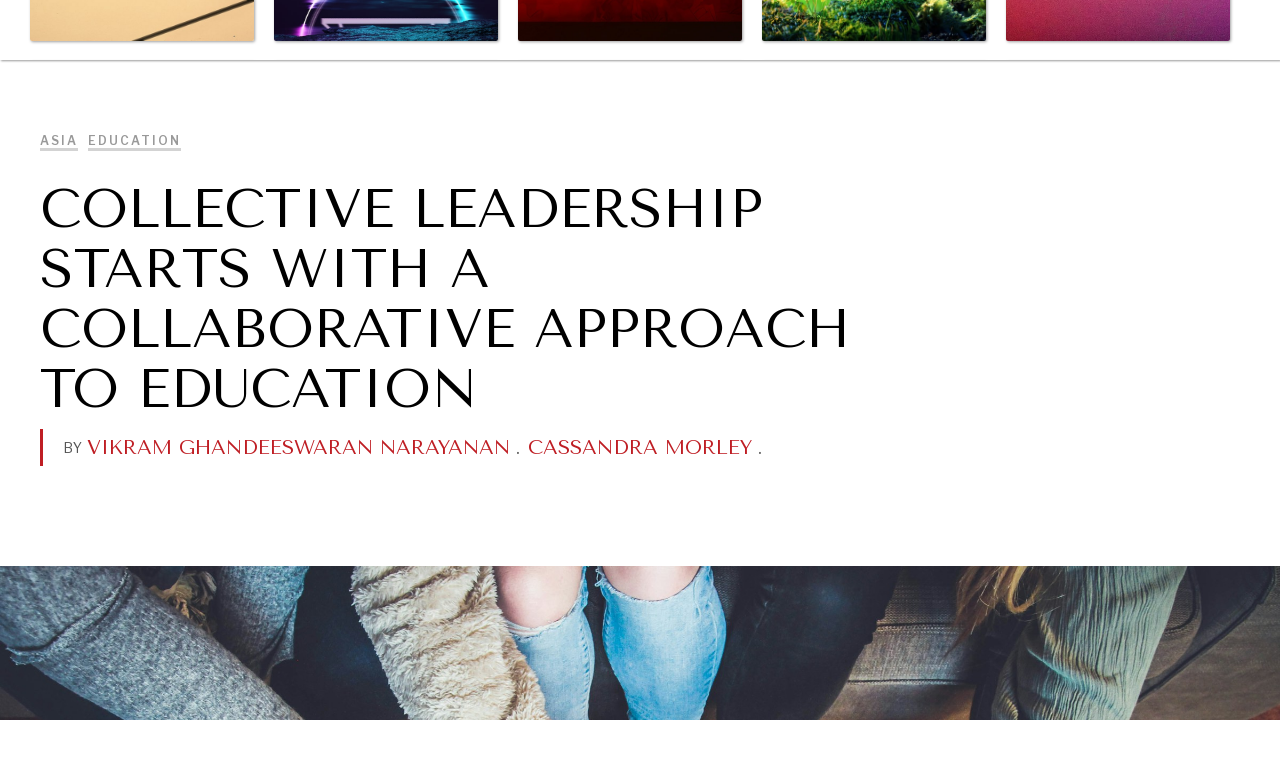

--- FILE ---
content_type: text/html
request_url: https://diplomaticourier.com/posts/collective-leadership-collaborative-approach-education
body_size: 20385
content:
<!DOCTYPE html><!-- Last Published: Fri Jan 16 2026 19:32:29 GMT+0000 (Coordinated Universal Time) --><html data-wf-domain="diplomaticourier.com" data-wf-page="65ca3a1597f6525922fa03de" data-wf-site="5fa4da31b6c3a4e610fd2d5a" lang="en" data-wf-collection="65ca3a1597f6525922fa0381" data-wf-item-slug="collective-leadership-collaborative-approach-education"><head><meta charset="utf-8"/><title>Collective leadership starts with a collaborative approach to education</title><meta content="Feb 09, 2024 // In a complex world of interconnected challenges, effective leadership in education requires an innovative, collaborative approach, rather than the traditional top–down decision–making typically done by a single expert, write Vikram Ghandeeswaran Narayanan and Cassandra Morley." name="description"/><meta content="Collective leadership starts with a collaborative approach to education" property="og:title"/><meta content="Feb 09, 2024 // In a complex world of interconnected challenges, effective leadership in education requires an innovative, collaborative approach, rather than the traditional top–down decision–making typically done by a single expert, write Vikram Ghandeeswaran Narayanan and Cassandra Morley." property="og:description"/><meta content="https://cdn.prod.website-files.com/5fa4da31b6c3a45d2cfd2d5d/65c3feaaa82eae40ce66fbd7_Collective%20leadership%20starts%20with%20a%20collaborative%20approach%20to%20education.jpg" property="og:image"/><meta content="Collective leadership starts with a collaborative approach to education" property="twitter:title"/><meta content="Feb 09, 2024 // In a complex world of interconnected challenges, effective leadership in education requires an innovative, collaborative approach, rather than the traditional top–down decision–making typically done by a single expert, write Vikram Ghandeeswaran Narayanan and Cassandra Morley." property="twitter:description"/><meta content="https://cdn.prod.website-files.com/5fa4da31b6c3a45d2cfd2d5d/65c3feaaa82eae40ce66fbd7_Collective%20leadership%20starts%20with%20a%20collaborative%20approach%20to%20education.jpg" property="twitter:image"/><meta property="og:type" content="website"/><meta content="summary_large_image" name="twitter:card"/><meta content="width=device-width, initial-scale=1" name="viewport"/><link href="https://cdn.prod.website-files.com/5fa4da31b6c3a4e610fd2d5a/css/the-diplomatic-courier.shared.4d4404f63.min.css" rel="stylesheet" type="text/css" integrity="sha384-TUQE9jx/xHp3stqXG48QFgVS1mAQ5pgFHJMhEcX9smafOloTm/XB75tqnnDtO7/N" crossorigin="anonymous"/><link href="https://fonts.googleapis.com" rel="preconnect"/><link href="https://fonts.gstatic.com" rel="preconnect" crossorigin="anonymous"/><script src="https://ajax.googleapis.com/ajax/libs/webfont/1.6.26/webfont.js" type="text/javascript"></script><script type="text/javascript">WebFont.load({  google: {    families: ["Montserrat:100,100italic,200,200italic,300,300italic,400,400italic,500,500italic,600,600italic,700,700italic,800,800italic,900,900italic","Tenor Sans:regular","Source Serif Pro:regular,700","Libre Franklin:regular,600"]  }});</script><script src="https://use.typekit.net/kao3qjv.js" type="text/javascript"></script><script type="text/javascript">try{Typekit.load();}catch(e){}</script><script type="text/javascript">!function(o,c){var n=c.documentElement,t=" w-mod-";n.className+=t+"js",("ontouchstart"in o||o.DocumentTouch&&c instanceof DocumentTouch)&&(n.className+=t+"touch")}(window,document);</script><link href="https://cdn.prod.website-files.com/5fa4da31b6c3a4e610fd2d5a/5fa4da31b6c3a47915fd2d8f_favicon.png" rel="shortcut icon" type="image/x-icon"/><link href="https://cdn.prod.website-files.com/5fa4da31b6c3a4e610fd2d5a/5fa4da31b6c3a46695fd2d90_DC-webclip.png" rel="apple-touch-icon"/><link href="rss.xml" rel="alternate" title="RSS Feed" type="application/rss+xml"/><script async="" src="https://www.googletagmanager.com/gtag/js?id=UA-917227-4"></script><script type="text/javascript">window.dataLayer = window.dataLayer || [];function gtag(){dataLayer.push(arguments);}gtag('js', new Date());gtag('config', 'UA-917227-4', {'anonymize_ip': false});</script><script async src="https://cdn.jsdelivr.net/npm/@finsweet/cookie-consent@1/fs-cc.js" fs-cc-mode="opt-in"></script>

<style>
  body {
  -moz-font-feature-settings: "liga" on;
  -moz-osx-font-smoothing: grayscale;
  -webkit-font-smoothing: antialiased;
  font-feature-settings: "liga" on;
  text-rendering: optimizeLegibility;
}
</style>

<style>
div.paragraph.w-richtext{
  white-space: pre-line !important;
  }
  br {display:none;}

</style>
<script>
function printContent(el){
	var restorepage = document.body.innerHTML;
	var printcontent = document.getElementById(el).innerHTML;
	document.body.innerHTML = printcontent;
	window.print();
	document.body.innerHTML = restorepage;
}
</script>

<script type="text/javascript">
    (function(c,l,a,r,i,t,y){
        c[a]=c[a]||function(){(c[a].q=c[a].q||[]).push(arguments)};
        t=l.createElement(r);t.async=1;t.src="https://www.clarity.ms/tag/"+i;
        y=l.getElementsByTagName(r)[0];y.parentNode.insertBefore(t,y);
    })(window, document, "clarity", "script", "dcuaplnq77");
</script>



<script>
document.addEventListener('DOMContentLoaded', function() {
    // Select all anchors and images within the document
    var links = document.querySelectorAll('a[href^="http://"], img[src^="http://"]');

    // Iterate over each link and replace 'http' with 'https'
    links.forEach(function(link) {
        if (link.href) {
            link.href = link.href.replace('http://', 'https://');
        } else if (link.src) {
            link.src = link.src.replace('http://', 'https://');
        }
    });
});
</script>

 <script type="application/ld+json">
    {
      "@context": "https://schema.org",
      "@type": "Organization",
      "image": "https://assets-global.website-files.com/5fa4da31b6c3a4e610fd2d5a/5fa4da31b6c3a467a9fd2ddb_dc.logo.white.full.svg",
      "url": "https://www.diplomaticourier.com",
      "sameAs": ["https://diplomaticourier.com"],
      "logo": "https://assets-global.website-files.com/5fa4da31b6c3a4e610fd2d5a/5fa4da31b6c3a467a9fd2ddb_dc.logo.white.full.svg",
      "name": "Diplomatic Courier",
      "description": "Connecting global publics to leaders in international affairs, diplomacy, social good, technology, business, and more."
    }
    </script><style>
div.paragraph.w-richtext{white-space: pre-line !important;}
</style>


<link rel="canonical" href="https://www.diplomaticourier.com/posts/collective-leadership-collaborative-approach-education" />

<meta property="og:url" content="https://www.diplomaticourier.com/posts/collective-leadership-collaborative-approach-education">


<script>
  document.addEventListener('DOMContentLoaded', () => {
    let authors = []; // Initialize an empty array for authors

    // Select the author elements by their ID 'author'
    // This code assumes there is only one author element.
    // If there are multiple authors, you would select them by a class and loop through them
    const authorElement = document.getElementById('author');
    if (authorElement) {
      let authorName = authorElement.innerText; // Get the text content for the author's name
      let authorUrl = authorElement.href; // Get the href attribute for the author's URL
      authors.push({
        "@type": "Person",
        "name": authorName,
        "url": authorUrl
      });
    }

    // Select the element with the ID 'post-body' to get the article body
    const postBodyElement = document.getElementById('post-body');
    let postBody = postBodyElement ? postBodyElement.innerText : '';

    // Define the JSON-LD structure with dynamic Webflow fields and the authors array
    let jsonLd = {
      "@context": "http://schema.org",
      "@type": "Article",
      "mainEntityOfPage": {
        "@type": "WebPage",
        "@id": "www.diplomaticourier.com/posts/collective-leadership-collaborative-approach-education"
      },
      "headline": "Collective leadership starts with a collaborative approach to education",
      "image": [
        "https://cdn.prod.website-files.com/5fa4da31b6c3a45d2cfd2d5d/65c3feaaa82eae40ce66fbd7_Collective%20leadership%20starts%20with%20a%20collaborative%20approach%20to%20education.jpg"
      ],
      "publisher": {
        "@type": "Organization",
        "name": "Diplomatic Courier"
      },
      "datePublished": "Mar 09, 2024",
      "dateModified": "Mar 08, 2024",
      "description": "In a complex world of interconnected challenges, effective leadership in education requires an innovative, collaborative approach, rather than the traditional top–down decision–making typically done by a single expert, write Vikram Ghandeeswaran Narayanan and Cassandra Morley.",
      "author": authors,
      "articleBody": postBody
    };

    // Create a new script element for the JSON-LD
    let scriptElement = document.createElement('script');
    scriptElement.type = 'application/ld+json';
    scriptElement.textContent = JSON.stringify(jsonLd);

    // Append the script element to the document head or body
    document.head.appendChild(scriptElement);
  });
</script>
<script src="https://static.elfsight.com/platform/platform.js" data-use-service-core defer></script>
<div class="elfsight-app-973d9779-fc2f-469e-8b53-1cc3d1139b43" data-elfsight-app-lazy></div>
</head><body><div data-collapse="tiny" data-animation="default" data-duration="400" data-easing="ease" data-easing2="ease" role="banner" class="navigation w-nav"><div data-w-id="06cb82c4-68a2-2c88-e447-ad93b93c221f" class="nav-menu"><a href="/" class="navigation-link main-nav w-inline-block"><div>home</div></a><a href="/about" class="navigation-link main-nav w-inline-block"><div>About</div></a><a href="/team" class="navigation-link main-nav w-inline-block"><div>Team</div></a><a href="/news-media" class="navigation-link main-nav w-inline-block"><div>News &amp; Media</div></a><a href="/print" class="navigation-link main-nav w-inline-block"><div>In Print</div></a><a href="/latest-posts" class="navigation-link main-nav w-inline-block"><div>all articles</div></a><a href="/submissions" class="navigation-link main-nav w-inline-block"><div>submissions</div></a></div><div class="navigation-container"><div class="main-nav-left"><a data-w-id="42f40efb-e7de-1589-e3f6-a477a8b94057" href="#" class="nav-icon-container w-inline-block"><div data-w-id="935fe8c2-7f82-a651-b908-bcb875b6e40c" class="menu-line"></div><div data-w-id="1faf7ea5-762c-0a3c-0144-a34f1a8f4b53" class="menu-line"></div><div data-w-id="2f146f24-5d38-01bd-5874-e4b99f1ee583" class="menu-line"></div></a><a href="/" class="logo main-nav-brand w-inline-block"><img src="https://cdn.prod.website-files.com/5fa4da31b6c3a4e610fd2d5a/5fa4da31b6c3a467a9fd2ddb_dc.logo.white.full.svg" alt="" class="image-logo"/></a><div class="subnav-top"><div class="subnav-topics-list"><div class="collection-list-wrapper w-dyn-list"><div role="list" class="topics-list w-dyn-items"><div role="listitem" class="subnav-list-item inline-list-item w-dyn-item"><a href="/topics/diplomacy" class="sub-nav-link" data-ix="subnav-close-2">Diplomacy</a></div><div role="listitem" class="subnav-list-item inline-list-item w-dyn-item"><a href="/topics/economy" class="sub-nav-link" data-ix="subnav-close-2">Economy</a></div><div role="listitem" class="subnav-list-item inline-list-item w-dyn-item"><a href="/topics/energy" class="sub-nav-link" data-ix="subnav-close-2">Energy</a></div><div role="listitem" class="subnav-list-item inline-list-item w-dyn-item"><a href="/topics/environment" class="sub-nav-link" data-ix="subnav-close-2">Environment</a></div><div role="listitem" class="subnav-list-item inline-list-item w-dyn-item"><a href="/topics/health" class="sub-nav-link" data-ix="subnav-close-2">Health</a></div><div role="listitem" class="subnav-list-item inline-list-item w-dyn-item"><a href="/topics/politics" class="sub-nav-link" data-ix="subnav-close-2">Politics</a></div><div role="listitem" class="subnav-list-item inline-list-item w-dyn-item"><a href="/topics/security" class="sub-nav-link" data-ix="subnav-close-2">Security</a></div><div role="listitem" class="subnav-list-item inline-list-item w-dyn-item"><a href="/topics/technology" class="sub-nav-link" data-ix="subnav-close-2">Technology</a></div></div></div><div class="sub-nav-divider"></div><a data-w-id="4d061a5c-f987-2f90-12ec-ad08f5d8a8aa" href="#" class="sub-nav-link hide w-inline-block"><div>Browse All</div></a><a data-w-id="eee1bb03-3726-b3d0-6888-96758359627a" href="#" class="view-more-topics w-inline-block"></a></div></div></div><div class="mn-middle hide" data-ix="subnav-hover-fix"><a href="#" class="mn-channel-image w-inline-block"></a><a href="#" class="sub-nav-open w-inline-block" data-ix="subnav-open"></a><a href="#" class="close-subnav-button w-inline-block" data-ix="subnav-close"></a></div><div class="main-nav-right"><a data-w-id="9b4ebe1a-9f4c-0dab-11f9-58dc82b8c428" href="#" target="_blank" class="nav-center-dropdown-icon browse desktop-hide w-inline-block"><div>browse</div></a><a rel="noopener" href="https://57be155b.sibforms.com/serve/[base64]" target="_blank" class="nav-center-dropdown-icon browse mobile-hide w-inline-block"><div><strong class="bold-text-3">Newsletter</strong></div></a><a rel="noopener" href="https://worldin2050.diplomaticourier.com/" target="_blank" class="nav-center-dropdown-icon browse mobile-hide w-inline-block"><div>World in 2050</div></a><div class="search-button-container"><a data-w-id="d92e23fa-813c-7fdc-6a80-95ffd9337ba1" href="#" class="search-toggle-button w-inline-block"></a></div></div></div><div class="search-overlay-container initial"><form action="/search" class="search-field-container w-form"><input class="search-input w-input" maxlength="256" name="query" placeholder="I&#x27;m looking for…" type="search" id="search" required=""/><input type="submit" class="search-button w-button" value="Search"/></form><a href="#" class="cancel-search-button w-inline-block" data-ix="hide-search-overlay"></a></div><div class="browse-menu initial"><div class="browse-menu-header"><div class="browse-header-left"><div class="dc-brand"></div><div>Browse Articles</div></div><a data-w-id="7ae7f685-c24d-535c-44cf-5fac09999a9a" href="#" class="close-browser-overlay w-inline-block"></a></div><div class="browse-section twothirds"><h3>topics</h3><div class="w-dyn-list"><div role="list" class="browse-list w-dyn-items"><div role="listitem" class="browse-item w-dyn-item"><a data-w-id="16f3f98b-1d39-3f87-e4e3-00d8ce215860" href="/topics/brics" class="w-inline-block"><div>BRICS</div></a></div><div role="listitem" class="browse-item w-dyn-item"><a data-w-id="16f3f98b-1d39-3f87-e4e3-00d8ce215860" href="/topics/book-review" class="w-inline-block"><div>Book Reviews</div></a></div><div role="listitem" class="browse-item w-dyn-item"><a data-w-id="16f3f98b-1d39-3f87-e4e3-00d8ce215860" href="/topics/cities" class="w-inline-block"><div>Cities</div></a></div><div role="listitem" class="browse-item w-dyn-item"><a data-w-id="16f3f98b-1d39-3f87-e4e3-00d8ce215860" href="/topics/culture" class="w-inline-block"><div>Culture</div></a></div><div role="listitem" class="browse-item w-dyn-item"><a data-w-id="16f3f98b-1d39-3f87-e4e3-00d8ce215860" href="/topics/diplomacy" class="w-inline-block"><div>Diplomacy</div></a></div><div role="listitem" class="browse-item w-dyn-item"><a data-w-id="16f3f98b-1d39-3f87-e4e3-00d8ce215860" href="/topics/economy" class="w-inline-block"><div>Economy</div></a></div><div role="listitem" class="browse-item w-dyn-item"><a data-w-id="16f3f98b-1d39-3f87-e4e3-00d8ce215860" href="/topics/education" class="w-inline-block"><div>Education</div></a></div><div role="listitem" class="browse-item w-dyn-item"><a data-w-id="16f3f98b-1d39-3f87-e4e3-00d8ce215860" href="/topics/energy" class="w-inline-block"><div>Energy</div></a></div><div role="listitem" class="browse-item w-dyn-item"><a data-w-id="16f3f98b-1d39-3f87-e4e3-00d8ce215860" href="/topics/environment" class="w-inline-block"><div>Environment</div></a></div><div role="listitem" class="browse-item w-dyn-item"><a data-w-id="16f3f98b-1d39-3f87-e4e3-00d8ce215860" href="/topics/food-security" class="w-inline-block"><div>Food Security</div></a></div><div role="listitem" class="browse-item w-dyn-item"><a data-w-id="16f3f98b-1d39-3f87-e4e3-00d8ce215860" href="/topics/global-talent-summit" class="w-inline-block"><div>Global Talent Summit</div></a></div><div role="listitem" class="browse-item w-dyn-item"><a data-w-id="16f3f98b-1d39-3f87-e4e3-00d8ce215860" href="/topics/governance" class="w-inline-block"><div>Governance</div></a></div><div role="listitem" class="browse-item w-dyn-item"><a data-w-id="16f3f98b-1d39-3f87-e4e3-00d8ce215860" href="/topics/health" class="w-inline-block"><div>Health</div></a></div><div role="listitem" class="browse-item w-dyn-item"><a data-w-id="16f3f98b-1d39-3f87-e4e3-00d8ce215860" href="/topics/human-rights" class="w-inline-block"><div>Human Rights</div></a></div><div role="listitem" class="browse-item w-dyn-item"><a data-w-id="16f3f98b-1d39-3f87-e4e3-00d8ce215860" href="/topics/opinion" class="w-inline-block"><div>Opinion</div></a></div><div role="listitem" class="browse-item w-dyn-item"><a data-w-id="16f3f98b-1d39-3f87-e4e3-00d8ce215860" href="/topics/politics" class="w-inline-block"><div>Politics</div></a></div><div role="listitem" class="browse-item w-dyn-item"><a data-w-id="16f3f98b-1d39-3f87-e4e3-00d8ce215860" href="/topics/report-reviews" class="w-inline-block"><div>Report Reviews</div></a></div><div role="listitem" class="browse-item w-dyn-item"><a data-w-id="16f3f98b-1d39-3f87-e4e3-00d8ce215860" href="/topics/security" class="w-inline-block"><div>Security</div></a></div><div role="listitem" class="browse-item w-dyn-item"><a data-w-id="16f3f98b-1d39-3f87-e4e3-00d8ce215860" href="/topics/sponsored" class="w-inline-block"><div>Sponsored</div></a></div><div role="listitem" class="browse-item w-dyn-item"><a data-w-id="16f3f98b-1d39-3f87-e4e3-00d8ce215860" href="/topics/technology" class="w-inline-block"><div>Technology</div></a></div><div role="listitem" class="browse-item w-dyn-item"><a data-w-id="16f3f98b-1d39-3f87-e4e3-00d8ce215860" href="/topics/travel" class="w-inline-block"><div>Travel</div></a></div></div></div></div><div class="browse-section onethird"><h3>Regions</h3><div class="w-dyn-list"><div role="list" class="browse-list regions w-dyn-items"><div role="listitem" class="browse-item half w-dyn-item"><a data-w-id="6e7f406c-dba8-3fd6-b7ee-31ed6ef2e4c2" href="/regions/africa" class="w-inline-block"><div>Africa</div></a></div><div role="listitem" class="browse-item half w-dyn-item"><a data-w-id="6e7f406c-dba8-3fd6-b7ee-31ed6ef2e4c2" href="/regions/asia" class="w-inline-block"><div>Asia</div></a></div><div role="listitem" class="browse-item half w-dyn-item"><a data-w-id="6e7f406c-dba8-3fd6-b7ee-31ed6ef2e4c2" href="/regions/central-asia" class="w-inline-block"><div>Central Asia</div></a></div><div role="listitem" class="browse-item half w-dyn-item"><a data-w-id="6e7f406c-dba8-3fd6-b7ee-31ed6ef2e4c2" href="/regions/europe" class="w-inline-block"><div>Europe</div></a></div><div role="listitem" class="browse-item half w-dyn-item"><a data-w-id="6e7f406c-dba8-3fd6-b7ee-31ed6ef2e4c2" href="/regions/global" class="w-inline-block"><div>Global</div></a></div><div role="listitem" class="browse-item half w-dyn-item"><a data-w-id="6e7f406c-dba8-3fd6-b7ee-31ed6ef2e4c2" href="/regions/latin-america" class="w-inline-block"><div>Latin America</div></a></div><div role="listitem" class="browse-item half w-dyn-item"><a data-w-id="6e7f406c-dba8-3fd6-b7ee-31ed6ef2e4c2" href="/regions/middle-east-north-africa" class="w-inline-block"><div>Middle East/North Africa</div></a></div><div role="listitem" class="browse-item half w-dyn-item"><a data-w-id="6e7f406c-dba8-3fd6-b7ee-31ed6ef2e4c2" href="/regions/north-america" class="w-inline-block"><div>North America</div></a></div><div role="listitem" class="browse-item half w-dyn-item"><a data-w-id="6e7f406c-dba8-3fd6-b7ee-31ed6ef2e4c2" href="/regions/oceania" class="w-inline-block"><div>Oceania</div></a></div></div></div></div><div class="browse-section"><h3>channels</h3><div class="w-dyn-list"><div role="list" class="browse-channels-wrapper w-dyn-items"><div role="listitem" class="channel-browse-item w-dyn-item"><a data-w-id="8d1c3dbb-fc34-5dc1-32cf-61e85a0b4f20" style="background-image:url(&quot;https://cdn.prod.website-files.com/5fa4da31b6c3a45d2cfd2d5d/67f426c760e3599bcae85f5c_65947af379c17e370458eb35_Around%20the%20World%20Channel%20-%20Diplomatic%20Courier-min.jpeg&quot;)" href="/channel/around-the-world" class="channel-browse-block-item w-inline-block"><div class="print-issue-spacer"></div><div class="browse-channel-overlay"><div class="browse-channel-title">Around the World</div><div>Exploring our world through photography and storytelling.</div></div></a></div><div role="listitem" class="channel-browse-item w-dyn-item"><a data-w-id="8d1c3dbb-fc34-5dc1-32cf-61e85a0b4f20" style="background-image:url(&quot;https://cdn.prod.website-files.com/5fa4da31b6c3a45d2cfd2d5d/67f426a946d4db6c6e7dce06_65947c377c087566823b22f2_Ballot%20Box%20Channel%20-%20Diplomatic%20Courier-min.jpeg&quot;)" href="/channel/ballot-box" class="channel-browse-block-item w-inline-block"><div class="print-issue-spacer"></div><div class="browse-channel-overlay"><div class="browse-channel-title">Ballot Box</div><div>Coverage and analysis of elections, wherever they happen.</div></div></a></div><div role="listitem" class="channel-browse-item w-dyn-item"><a data-w-id="8d1c3dbb-fc34-5dc1-32cf-61e85a0b4f20" style="background-image:url(&quot;https://cdn.prod.website-files.com/5fa4da31b6c3a45d2cfd2d5d/67f425075e03548b2a1e39be_67cb389de706ac063501a80a_Eight%20Billion%20Voices%20Channel%20Image-min.jpg&quot;)" href="/channel/eight-billion-voices" class="channel-browse-block-item w-inline-block"><div class="print-issue-spacer"></div><div class="browse-channel-overlay"><div class="browse-channel-title">Eight Billion Voices</div><div>Surveys and polls on the most important issues affecting the world’s population.</div></div></a></div><div role="listitem" class="channel-browse-item w-dyn-item"><a data-w-id="8d1c3dbb-fc34-5dc1-32cf-61e85a0b4f20" style="background-image:url(&quot;https://cdn.prod.website-files.com/5fa4da31b6c3a45d2cfd2d5d/67f42690fee9fa4f5495f915_6245997f7224b1e840052321_Saving%20Gaia%20Channel%20Hero-min.jpeg&quot;)" href="/channel/saving-gaia-energy-transition" class="channel-browse-block-item w-inline-block"><div class="print-issue-spacer"></div><div class="browse-channel-overlay"><div class="browse-channel-title">Saving Gaia</div><div>Saving ourselves by preserving our ecosystems.</div></div></a></div><div role="listitem" class="channel-browse-item w-dyn-item"><a data-w-id="8d1c3dbb-fc34-5dc1-32cf-61e85a0b4f20" style="background-image:url(&quot;https://cdn.prod.website-files.com/5fa4da31b6c3a45d2cfd2d5d/67f4252978ba851b4b9b3440_670067acc95a3e6a01c7d689_radar-3872884_1280-min.jpg&quot;)" href="/channel/under-the-radar" class="channel-browse-block-item w-inline-block"><div class="print-issue-spacer"></div><div class="browse-channel-overlay"><div class="browse-channel-title">Under the Radar</div><div>Under–the–radar stories from around the world.</div></div></a></div><div role="listitem" class="channel-browse-item w-dyn-item"><a data-w-id="8d1c3dbb-fc34-5dc1-32cf-61e85a0b4f20" style="background-image:url(&quot;https://cdn.prod.website-files.com/5fa4da31b6c3a45d2cfd2d5d/67f4241f6840df6ee3425eac_5ff87e866361cd1eecf5f3a4_bigstock-United-Nations-Building-In-New-103020263-min.jpg&quot;)" href="/channel/grand-summitry" class="channel-browse-block-item w-inline-block"><div class="print-issue-spacer"></div><div class="browse-channel-overlay"><div class="browse-channel-title">Grand Summitry</div><div>Exploring the path to achieving international commitments &amp; global goals. </div></div></a></div><div role="listitem" class="channel-browse-item w-dyn-item"><a data-w-id="8d1c3dbb-fc34-5dc1-32cf-61e85a0b4f20" style="background-image:url(&quot;https://cdn.prod.website-files.com/5fa4da31b6c3a45d2cfd2d5d/67f425c85a0692ce0081c3f8_659492ab08855088a76a67b7_Wellbeing%20Channel%20-%20Diplomatic%20Courier-min.jpeg&quot;)" href="/channel/individual-societal-wellbeing" class="channel-browse-block-item w-inline-block"><div class="print-issue-spacer"></div><div class="browse-channel-overlay"><div class="browse-channel-title">Individual, Societal Wellbeing</div><div>What ails us, physically and mentally, requires holistic solutions. </div></div></a></div><div role="listitem" class="channel-browse-item w-dyn-item"><a data-w-id="8d1c3dbb-fc34-5dc1-32cf-61e85a0b4f20" style="background-image:url(&quot;https://cdn.prod.website-files.com/5fa4da31b6c3a45d2cfd2d5d/67f424c74f359762524b4d0d_65948d7a78247a16b23095c2_Governance%20Channel%20-%20Diplomatic%20Courier-min.jpeg&quot;)" href="/channel/institutions-under-pressure" class="channel-browse-block-item w-inline-block"><div class="print-issue-spacer"></div><div class="browse-channel-overlay"><div class="browse-channel-title">Institutions Under Pressure</div><div>Trust in, effectiveness of our societal and governance institutions is failing.</div></div></a></div><div role="listitem" class="channel-browse-item w-dyn-item"><a data-w-id="8d1c3dbb-fc34-5dc1-32cf-61e85a0b4f20" style="background-image:url(&quot;https://cdn.prod.website-files.com/5fa4da31b6c3a45d2cfd2d5d/67f42584f5669757e6196881_67006a6e5e143579a668867a_bigstock-Growth-D-62225549-min.png&quot;)" href="/channel/media-amp-news" class="channel-browse-block-item w-inline-block"><div class="print-issue-spacer"></div><div class="browse-channel-overlay"><div class="browse-channel-title">News &amp; Media</div><div>News about Diplomatic Courier.</div></div></a></div><div role="listitem" class="channel-browse-item w-dyn-item"><a data-w-id="8d1c3dbb-fc34-5dc1-32cf-61e85a0b4f20" style="background-image:url(&quot;https://cdn.prod.website-files.com/5fa4da31b6c3a45d2cfd2d5d/67f425a73131d4f5b478c122_6594890d8306fdd4ff09371b_Exponential%20Tech%20Channel%20-%20Diplomatic%20Courier-min.jpeg&quot;)" href="/channel/our-digital-future" class="channel-browse-block-item w-inline-block"><div class="print-issue-spacer"></div><div class="browse-channel-overlay"><div class="browse-channel-title">Our Digital Future</div><div>Exponential technologies and their impact on human flourishing.</div></div></a></div><div role="listitem" class="channel-browse-item w-dyn-item"><a data-w-id="8d1c3dbb-fc34-5dc1-32cf-61e85a0b4f20" style="background-image:url(&quot;https://cdn.prod.website-files.com/5fa4da31b6c3a45d2cfd2d5d/67f42550d1a25ac6d5f39a8c_65ece1b0e75db3ce3911fd50_AdobeStock_198803041-min.jpeg&quot;)" href="/channel/rebalancing-education-work" class="channel-browse-block-item w-inline-block"><div class="print-issue-spacer"></div><div class="browse-channel-overlay"><div class="browse-channel-title">Rebalancing Education &amp; Work</div><div>Making our education systems and labor markets future-ready. </div></div></a></div><div role="listitem" class="channel-browse-item w-dyn-item"><a data-w-id="8d1c3dbb-fc34-5dc1-32cf-61e85a0b4f20" style="background-image:url(&quot;https://cdn.prod.website-files.com/5fa4da31b6c3a45d2cfd2d5d/67f4249fe4e06ffe12885b19_65948e17b96b910ee007efd7_War%20and%20Peace%20Channel%20-%20Diplomatic%20Courier-min.jpeg&quot;)" href="/channel/war-peace" class="channel-browse-block-item w-inline-block"><div class="print-issue-spacer"></div><div class="browse-channel-overlay"><div class="browse-channel-title">War &amp; Peace</div><div>Geopolitical competition and its consequences.</div></div></a></div><div role="listitem" class="channel-browse-item w-dyn-item"><a data-w-id="8d1c3dbb-fc34-5dc1-32cf-61e85a0b4f20" style="background-image:url(&quot;https://cdn.prod.website-files.com/5fa4da31b6c3a45d2cfd2d5d/67f425e16840df6ee3441a6e_5fa4da31b6c3a4064ffd49e3_christian-wiediger-1XGlbRjt92Q-unsplash-min.jpg&quot;)" href="/channel/dialogue-of-civilizations" class="channel-browse-block-item w-inline-block"><div class="print-issue-spacer"></div><div class="browse-channel-overlay"><div class="browse-channel-title">Dialogue of Civilizations</div><div>Searching for common ground in a divided world.</div></div></a></div></div></div></div></div></div><div class="title-section"><div class="container cc-center"><div class="text-container"><a href="#" class="channel-tag hide w-inline-block"><div class="inline-text-display">Channel |</div><div class="inline-text-display itallic">Rebalancing Education &amp; Work</div></a><div class="section-title-text"><div class="topic-link"><a href="/regions/asia" class="gray-link _2">Asia</a></div><div class="topic-link"><a href="/topics/education" class="gray-link _2">Education</a></div></div><h1 class="h1">Collective leadership starts with a collaborative approach to education</h1><div class="post-summary-text-container cc-center _2"><div class="inline-text-display byline">BY</div><div class="inline-text-display w-dyn-list"><div role="list" class="inline-text-display author-collection w-dyn-items"><div role="listitem" class="inline-text-display no-margin w-dyn-item"><a href="#" class="inline-text-display hide w-inline-block"><div style="background-image:none" class="author-image-wrapper w-condition-invisible"><div style="background-image:none" class="author-thumbnail"></div></div></a><a id="author-url" href="/people/vikram-ghandeeswaran-narayanan" class="inline-text-display w-inline-block"><h3 id="author" class="post-author-text">Vikram Ghandeeswaran Narayanan</h3></a><h3 class="inline-text-display no-margin post-author-text">. </h3></div><div role="listitem" class="inline-text-display no-margin w-dyn-item"><a href="#" class="inline-text-display hide w-inline-block"><div style="background-image:none" class="author-image-wrapper w-condition-invisible"><div style="background-image:none" class="author-thumbnail"></div></div></a><a id="author-url" href="/people/cassandra-morley" class="inline-text-display w-inline-block"><h3 id="author" class="post-author-text">Cassandra Morley</h3></a><h3 class="inline-text-display no-margin post-author-text">. </h3></div></div></div></div></div></div></div><div class="post-image"><div class="container cc-post-image"><div data-w-id="e976bf57-bf41-3308-6a58-fe6ec5800933" style="background-image:url(&quot;https://cdn.prod.website-files.com/5fa4da31b6c3a45d2cfd2d5d/65c3feaaa82eae40ce66fbd7_Collective%20leadership%20starts%20with%20a%20collaborative%20approach%20to%20education.jpg&quot;)" class="post-featured-image bg-overlay"></div><img alt="" src="https://cdn.prod.website-files.com/5fa4da31b6c3a45d2cfd2d5d/65c3feaaa82eae40ce66fbd7_Collective%20leadership%20starts%20with%20a%20collaborative%20approach%20to%20education.jpg" sizes="100vw" srcset="https://cdn.prod.website-files.com/5fa4da31b6c3a45d2cfd2d5d/65c3feaaa82eae40ce66fbd7_Collective%20leadership%20starts%20with%20a%20collaborative%20approach%20to%20education-p-500.jpg 500w, https://cdn.prod.website-files.com/5fa4da31b6c3a45d2cfd2d5d/65c3feaaa82eae40ce66fbd7_Collective%20leadership%20starts%20with%20a%20collaborative%20approach%20to%20education-p-800.jpg 800w, https://cdn.prod.website-files.com/5fa4da31b6c3a45d2cfd2d5d/65c3feaaa82eae40ce66fbd7_Collective%20leadership%20starts%20with%20a%20collaborative%20approach%20to%20education-p-1080.jpg 1080w, https://cdn.prod.website-files.com/5fa4da31b6c3a45d2cfd2d5d/65c3feaaa82eae40ce66fbd7_Collective%20leadership%20starts%20with%20a%20collaborative%20approach%20to%20education-p-1600.jpg 1600w, https://cdn.prod.website-files.com/5fa4da31b6c3a45d2cfd2d5d/65c3feaaa82eae40ce66fbd7_Collective%20leadership%20starts%20with%20a%20collaborative%20approach%20to%20education-p-2000.jpg 2000w, https://cdn.prod.website-files.com/5fa4da31b6c3a45d2cfd2d5d/65c3feaaa82eae40ce66fbd7_Collective%20leadership%20starts%20with%20a%20collaborative%20approach%20to%20education.jpg 2400w" class="post-featured-image"/><div data-w-id="24ae9369-061d-1218-f6e2-0af699f2f6e1" class="cover-image-credits-container"><div style="opacity:0;width:0%;height:0%" class="photo-credits-bg"></div><div style="display:none;opacity:0" class="photo-credits"><div class="photo-credits-inner"><div class="w-richtext"><p>Photo by <a href="https://unsplash.com/@johnishappysometimes?utm_content=creditCopyText&amp;utm_medium=referral&amp;utm_source=unsplash" target="_blank">John Schnobrich</a> on <a href="https://unsplash.com/photos/three-person-pointing-the-silver-laptop-computer-2FPjlAyMQTA?utm_content=creditCopyText&amp;utm_medium=referral&amp;utm_source=unsplash" target="_blank">Unsplash.</a></p></div></div></div><a href="#" class="photo-credit-button w-inline-block"><div class="photo-credit-dot"></div></a></div></div></div><div data-w-id="0f68caf0-094c-4c79-f635-1665440ddb8e" style="-webkit-transform:translate3d(0, 30PX, 0) scale3d(1, 1, 1) rotateX(0) rotateY(0) rotateZ(0) skew(0, 0);-moz-transform:translate3d(0, 30PX, 0) scale3d(1, 1, 1) rotateX(0) rotateY(0) rotateZ(0) skew(0, 0);-ms-transform:translate3d(0, 30PX, 0) scale3d(1, 1, 1) rotateX(0) rotateY(0) rotateZ(0) skew(0, 0);transform:translate3d(0, 30PX, 0) scale3d(1, 1, 1) rotateX(0) rotateY(0) rotateZ(0) skew(0, 0);opacity:0" class="post-intro"><h6>February 9, 2024</h6><div class="post-center-text paragraph"><p>In a complex world of interconnected challenges, effective leadership in education requires an innovative, collaborative approach, rather than the traditional top–down decision–making typically done by a single expert, write Vikram Ghandeeswaran Narayanan and Cassandra Morley
</p></div><div class="post-center-text centre-align"><div class="w-layout-grid grid"><a data-share-facebook="true" href="#" class="w-inline-block"><img src="https://cdn.prod.website-files.com/5fa4da31b6c3a4e610fd2d5a/65ecbf7b92790e3c4c5347e5_icons8-facebook-50.png" loading="lazy" width="30" height="30" alt=""/></a><a data-share-twitter="true" href="#" class="w-inline-block"><img src="https://cdn.prod.website-files.com/5fa4da31b6c3a4e610fd2d5a/65ecbf7f823b2294e134f438_icons8-twitterx-50.png" loading="lazy" width="30" height="30" alt=""/></a><a data-share-linkedin="true" href="#" class="w-inline-block"><img src="https://cdn.prod.website-files.com/5fa4da31b6c3a4e610fd2d5a/65ecbf7f1c72d324ac7a67d8_icons8-linkedin-50.png" loading="lazy" width="30" height="30" alt=""/></a></div></div><div class="share-embed w-embed"><!-- Go to www.addthis.com/dashboard to customize your tools -->
<div class="addthis_inline_share_toolbox_mtkc"></div></div></div><div class="post-content"><div class="post-content-wrapper w-clearfix"><div class="post-initial"><div class="red-initial-text"><strong class="bold-text-4">.</strong></div><div class="inline-text-display">M</div></div><div id="post-body" class="paragraph w-richtext"><p>alala Yousafzai’s <a href="https://www.unicef.ie/stories/one-child-one-teacher-one-book-and-one-pen-can-change-the-world/" target="_blank">clarion call</a>, &quot;one child, one teacher, one book, and one pen can change the world,” celebrates individual action while conveying the potential for collective impact—the value of a spark capable of breaking into a wildfire. Too often, the domino effect of small efforts by actors at all levels of the education ecosystem—from students and parents to government officials and other policy influencers—is overlooked. In a complex world of interconnected challenges, effective leadership in education requires an innovative, collaborative approach, rather than the traditional top–down decision–making typically done by a single expert. <a href="https://www.pon.harvard.edu/daily/leadership-skills-daily/what-is-collective-leadership/" target="_blank">Collective leadership</a> starts in the classroom and can lead to collaborative efforts capable of tackling societal issues. </p><p>Collective leadership in the classroom redefines educational success, shifting from a focus on individual achievement to a culture of shared growth and collaboration. This approach distributes leadership roles among all classroom participants—students, teachers, and administrators—creating a learning environment where everyone contributes to decision–making and problem–solving. Through projects that require teamwork, students from diverse backgrounds come together, sharing their unique insights and skills to tackle complex challenges. This not only enhances academic understanding but also nurtures life skills such as empathy, active listening, and teamwork, preparing students to be adaptable and compassionate leaders in an interconnected world.</p><p>Furthermore, it encourages a shift from traditional, hierarchical models to inclusive, participatory practices. This ensures that students are not only academically proficient but also adept at leading with empathy and collaboration, fostering an environment where success is a collective achievement. This significant change in educational methodology is crucial for the development of future leaders who are ready to embrace inclusivity, empathy, and a profound dedication to the collective good, reshaping the very fabric of leadership within our communities and beyond. </p><p>Despite mounting <a href="https://ugc.production.linktr.ee/a7bc68a8-1b96-4ab8-bcca-02ab9d860857_2023.11-People-First-Evidence-Review-Brief.pdf" target="_blank">evidence from research and practice</a> that collective leadership is essential for sustainable development, driving outcomes across key universal goals like education equality, well–being and sustainability, more <a href="https://doi.org/10.1016/j.leaqua.2019.101346" target="_blank">investment in collective leadership development</a> is needed. While the frequency of interventions grows and <a href="https://unesdoc.unesco.org/ark:/48223/pf0000380091" target="_blank">increases impact</a> on global education and development, often public policy and philanthropic organizations focus on data–driven returns on investments in existing leaders, technical practices such as teacher training, or targeted funding towards areas such as digitalization. </p><p>Efforts should focus on intentionally cultivating individual agency and competency among community–based leaders. This will enable them to lead the improvement of their operating systems, expand networks, and empower others in this collaborative endeavor. Investments in this area could include creating opportunities for dialogue and knowledge–sharing, fellowship programs, or networking dedicated to tackling specific issues of policy and practice, as well as investment in the assessment and analysis of collective leadership development. </p><p><a href="https://ugc.production.linktr.ee/ec3778c2-c8d7-49a3-8ea9-1fbdd09f5557_People-First-Case-Studies---examples.pdf" target="_blank">Examples of such initiatives</a> include <a href="https://ensenaperu.org/" target="_blank">Enseña Perú</a>’s work with the Cajamarca School District in Peru to implement a student leadership and civic engagement strategy, based on input from students, faculty, parents, and administrators. Outcomes include student–led mentoring and activities, conferences, and curriculum change. Others, like U.S.–based non–profit <a href="https://www.mountaintopfellows.org/fellowship" target="_blank">Mountaintop Fellows</a>, organizes fellowships for individuals to become transformational leaders in their home communities by partnering with NGOs, government agencies and social ventures in low–income communities worldwide.</p><p>Lastly, <a href="https://stireducation.org/" target="_blank">STiR Education</a>, operating in Uganda, India and Indonesia, impacts the motivation and shared goals of the actors at every level of the education system. Their <a href="https://stireducation.org/wp-content/uploads/Delhi-Case-Study-Final_1March2021.pdf" target="_blank">Teacher Development Coordinator (TDC) program</a> in Delhi assigns a coordinator at all government schools, and a mentor covering four–six schools, to act as collaborative leaders for other staff at the school and across schools, sharing best practices and guiding teachers across the system. </p><p>STiR and others have created space for collective leadership, collective system feedback, knowledge–sharing, continuous dialogue, mutual understanding, and building trust, and has enabled a shared vision for improved teacher training and student learning. All of which plays a vital role in moving towards a sustainable future, alignment of values and creating solutions that benefit all. The results go beyond personal skills development to ensure ecosystems have a shared purpose and the collective leadership to drive it. When given opportunity, leadership does not just trickle down from the top, but also blossoms from the bottom, up.</p><p>Academic success alone is no longer the end game, nurturing and harnessing the brightest minds and broadest hearts for a harmonious global future should be the goal. This can only attain fruition via a <a href="https://www.diplomaticourier.com/posts/adopt-a-global-vision-curriculum-to-meet-un-transforming-education-goals" target="_blank">global education vision</a>, where every stakeholder, from teachers and parents to community leaders, plays their part. The power of collective leadership is unfathomable and a necessary revolution waiting to happen. We might have stumbled into a world riding on flames, but we can help build phoenixes that rise from the ashes— through every voice empowered, every act of kindness, and the collective spirit of our communities.</p></div></div><div data-w-id="183da124-0f4a-ca78-ebc1-8840a6c1eba7" style="-webkit-transform:translate3d(0, 0, 0) scale3d(1, 0, 1) rotateX(0) rotateY(0) rotateZ(0) skew(0, 0);-moz-transform:translate3d(0, 0, 0) scale3d(1, 0, 1) rotateX(0) rotateY(0) rotateZ(0) skew(0, 0);-ms-transform:translate3d(0, 0, 0) scale3d(1, 0, 1) rotateX(0) rotateY(0) rotateZ(0) skew(0, 0);transform:translate3d(0, 0, 0) scale3d(1, 0, 1) rotateX(0) rotateY(0) rotateZ(0) skew(0, 0)" class="pull-quote-container w-condition-invisible"><h2 style="opacity:0" class="pull-quote-text w-dyn-bind-empty"></h2></div><div class="callout-wrapper w-condition-invisible"><div data-w-id="d9304b8d-4f5f-6e1c-21e4-940d3bd9ccc5" style="background-image:none" class="paralax-image"></div><div class="callout-text-container w-condition-invisible"><div class="pull-text-caption-container"><div class="post-caption-line"></div><h3 class="pull-quote-text w-dyn-bind-empty"></h3></div></div></div><div class="post-content-wrapper w-condition-invisible"><div class="paragraph w-dyn-bind-empty w-richtext"></div></div><div data-w-id="cf8e4902-b52f-216b-e1a9-75adeee22d7c" style="-webkit-transform:translate3d(0, 0, 0) scale3d(1, 0, 1) rotateX(0) rotateY(0) rotateZ(0) skew(0, 0);-moz-transform:translate3d(0, 0, 0) scale3d(1, 0, 1) rotateX(0) rotateY(0) rotateZ(0) skew(0, 0);-ms-transform:translate3d(0, 0, 0) scale3d(1, 0, 1) rotateX(0) rotateY(0) rotateZ(0) skew(0, 0);transform:translate3d(0, 0, 0) scale3d(1, 0, 1) rotateX(0) rotateY(0) rotateZ(0) skew(0, 0)" class="pull-quote-container w-condition-invisible"><h2 style="opacity:0" class="pull-quote-text w-dyn-bind-empty"></h2></div><div class="callout-wrapper w-condition-invisible"><div data-w-id="1053f322-0cff-d4c0-ae2e-02d4e7732cee" style="background-image:none" class="paralax-image"></div><div class="callout-text-container w-condition-invisible"><div class="pull-text-caption-container"><div class="post-caption-line"></div><h3 class="pull-quote-text w-dyn-bind-empty"></h3></div></div></div><div class="post-content-wrapper w-condition-invisible"><div class="paragraph w-dyn-bind-empty w-richtext"></div></div><div data-w-id="7fdfe9e0-9f88-177e-103f-ff6e300eab43" style="-webkit-transform:translate3d(0, 0, 0) scale3d(1, 0, 1) rotateX(0) rotateY(0) rotateZ(0) skew(0, 0);-moz-transform:translate3d(0, 0, 0) scale3d(1, 0, 1) rotateX(0) rotateY(0) rotateZ(0) skew(0, 0);-ms-transform:translate3d(0, 0, 0) scale3d(1, 0, 1) rotateX(0) rotateY(0) rotateZ(0) skew(0, 0);transform:translate3d(0, 0, 0) scale3d(1, 0, 1) rotateX(0) rotateY(0) rotateZ(0) skew(0, 0)" class="pull-quote-container w-condition-invisible"><h2 style="opacity:0" class="pull-quote-text w-dyn-bind-empty"></h2></div><div class="callout-wrapper w-condition-invisible"><div data-w-id="5c4d7d2b-2b66-34fa-d041-d376ad8d49aa" style="background-image:none" class="paralax-image"></div><div class="callout-text-container w-condition-invisible"><div class="pull-text-caption-container"><div class="post-caption-line"></div><h3 class="pull-quote-text w-dyn-bind-empty"></h3></div></div></div><div class="post-content-wrapper w-condition-invisible"><div class="paragraph w-dyn-bind-empty w-richtext"></div></div><div class="post-center-text paragraph"><div class="smaller-text w-dyn-bind-empty"></div><div><div class="w-dyn-list"><div role="list" class="w-dyn-items"><div role="listitem" class="w-dyn-item"><div class="about-the-author"><div class="inline-text-display">About</div><a href="/people/vikram-ghandeeswaran-narayanan">Vikram Ghandeeswaran Narayanan</a><div class="inline-text-display">:</div><div>Vikram Ghandeeswaran Narayanan is the Associate Executive and Business Development Officer at Think Equal. He has previously worked in Dream a Dream and Catalyst 2030, and is a Youth Advocate for Education Above All and a Global Youth Ambassador for Theirworld.</div></div></div><div role="listitem" class="w-dyn-item"><div class="about-the-author"><div class="inline-text-display">About</div><a href="/people/cassandra-morley">Cassandra Morley</a><div class="inline-text-display">:</div><div>Cassandra Morley is a freelance editor, mainly working for international public policy organizations. She previously worked in Communications at the Organisation for Economic Co-operation and Development (OECD). </div></div></div></div></div></div><div class="disclaimer-text">The views presented in this article are the author’s own and do not necessarily represent the views of any other organization.</div><div class="w-embed"><button class="print-area-button" onclick="printContent('Printable-Area')">Print Article</button></div></div><div id="Printable-Area" class="printable-area"><div class="printable-header"><div class="printable-logo w-clearfix"><img src="https://cdn.prod.website-files.com/5fa4da31b6c3a4e610fd2d5a/5fa4da31b6c3a4e952fd2dcc_logo.dc.red.brandmark.svg" alt="" class="printable-logo-1"/><img src="https://cdn.prod.website-files.com/5fa4da31b6c3a4e610fd2d5a/5fa4da31b6c3a4f979fd2d8d_logo.dc.black.full.svg" alt="" class="printable-header-logo2"/></div><div><h4 class="margin-clear smaller-text">a global affairs media network</h4><p class="margin-clear"><a href="https://www.diplomaticourier.com/">www.diplomaticourier.com</a></p></div></div><div class="section-title-text"><div class="topic-link"><a href="/regions/asia" class="gray-link _2">Asia</a></div><div class="topic-link"><a href="/topics/education" class="gray-link _2">Education</a></div></div><h2 class="h1">Collective leadership starts with a collaborative approach to education</h2><div class="post-summary-text-container cc-center _2"><div class="inline-text-display byline">BY</div><div class="inline-text-display w-dyn-list"><div role="list" class="inline-text-display author-collection w-dyn-items"><div role="listitem" class="inline-text-display no-margin w-dyn-item"><a href="#" class="inline-text-display hide w-inline-block"><div style="background-image:none" class="author-image-wrapper w-condition-invisible"><div style="background-image:none" class="author-thumbnail"></div></div></a><a href="/people/vikram-ghandeeswaran-narayanan" class="inline-text-display w-inline-block"><h3 class="post-author-text">Vikram Ghandeeswaran Narayanan</h3></a><h3 class="inline-text-display no-margin post-author-text">. </h3></div><div role="listitem" class="inline-text-display no-margin w-dyn-item"><a href="#" class="inline-text-display hide w-inline-block"><div style="background-image:none" class="author-image-wrapper w-condition-invisible"><div style="background-image:none" class="author-thumbnail"></div></div></a><a href="/people/cassandra-morley" class="inline-text-display w-inline-block"><h3 class="post-author-text">Cassandra Morley</h3></a><h3 class="inline-text-display no-margin post-author-text">. </h3></div></div></div></div><img alt="" src="https://cdn.prod.website-files.com/5fa4da31b6c3a45d2cfd2d5d/65c3feaaa82eae40ce66fbd7_Collective%20leadership%20starts%20with%20a%20collaborative%20approach%20to%20education.jpg" sizes="100vw" srcset="https://cdn.prod.website-files.com/5fa4da31b6c3a45d2cfd2d5d/65c3feaaa82eae40ce66fbd7_Collective%20leadership%20starts%20with%20a%20collaborative%20approach%20to%20education-p-500.jpg 500w, https://cdn.prod.website-files.com/5fa4da31b6c3a45d2cfd2d5d/65c3feaaa82eae40ce66fbd7_Collective%20leadership%20starts%20with%20a%20collaborative%20approach%20to%20education-p-800.jpg 800w, https://cdn.prod.website-files.com/5fa4da31b6c3a45d2cfd2d5d/65c3feaaa82eae40ce66fbd7_Collective%20leadership%20starts%20with%20a%20collaborative%20approach%20to%20education-p-1080.jpg 1080w, https://cdn.prod.website-files.com/5fa4da31b6c3a45d2cfd2d5d/65c3feaaa82eae40ce66fbd7_Collective%20leadership%20starts%20with%20a%20collaborative%20approach%20to%20education-p-1600.jpg 1600w, https://cdn.prod.website-files.com/5fa4da31b6c3a45d2cfd2d5d/65c3feaaa82eae40ce66fbd7_Collective%20leadership%20starts%20with%20a%20collaborative%20approach%20to%20education-p-2000.jpg 2000w, https://cdn.prod.website-files.com/5fa4da31b6c3a45d2cfd2d5d/65c3feaaa82eae40ce66fbd7_Collective%20leadership%20starts%20with%20a%20collaborative%20approach%20to%20education.jpg 2400w"/><div class="paragraph smaller-text gray-text w-richtext"><p>Photo by <a href="https://unsplash.com/@johnishappysometimes?utm_content=creditCopyText&amp;utm_medium=referral&amp;utm_source=unsplash" target="_blank">John Schnobrich</a> on <a href="https://unsplash.com/photos/three-person-pointing-the-silver-laptop-computer-2FPjlAyMQTA?utm_content=creditCopyText&amp;utm_medium=referral&amp;utm_source=unsplash" target="_blank">Unsplash.</a></p></div><h6 class="printable-date">February 9, 2024</h6><div class="post-center-text paragraph printable-center-text"><p>In a complex world of interconnected challenges, effective leadership in education requires an innovative, collaborative approach, rather than the traditional top–down decision–making typically done by a single expert, write Vikram Ghandeeswaran Narayanan and Cassandra Morley
</p></div><div class="post-body-1-container"><p class="paragraph printable-initial">M</p><div class="paragraph w-richtext"><p>alala Yousafzai’s <a href="https://www.unicef.ie/stories/one-child-one-teacher-one-book-and-one-pen-can-change-the-world/" target="_blank">clarion call</a>, &quot;one child, one teacher, one book, and one pen can change the world,” celebrates individual action while conveying the potential for collective impact—the value of a spark capable of breaking into a wildfire. Too often, the domino effect of small efforts by actors at all levels of the education ecosystem—from students and parents to government officials and other policy influencers—is overlooked. In a complex world of interconnected challenges, effective leadership in education requires an innovative, collaborative approach, rather than the traditional top–down decision–making typically done by a single expert. <a href="https://www.pon.harvard.edu/daily/leadership-skills-daily/what-is-collective-leadership/" target="_blank">Collective leadership</a> starts in the classroom and can lead to collaborative efforts capable of tackling societal issues. </p><p>Collective leadership in the classroom redefines educational success, shifting from a focus on individual achievement to a culture of shared growth and collaboration. This approach distributes leadership roles among all classroom participants—students, teachers, and administrators—creating a learning environment where everyone contributes to decision–making and problem–solving. Through projects that require teamwork, students from diverse backgrounds come together, sharing their unique insights and skills to tackle complex challenges. This not only enhances academic understanding but also nurtures life skills such as empathy, active listening, and teamwork, preparing students to be adaptable and compassionate leaders in an interconnected world.</p><p>Furthermore, it encourages a shift from traditional, hierarchical models to inclusive, participatory practices. This ensures that students are not only academically proficient but also adept at leading with empathy and collaboration, fostering an environment where success is a collective achievement. This significant change in educational methodology is crucial for the development of future leaders who are ready to embrace inclusivity, empathy, and a profound dedication to the collective good, reshaping the very fabric of leadership within our communities and beyond. </p><p>Despite mounting <a href="https://ugc.production.linktr.ee/a7bc68a8-1b96-4ab8-bcca-02ab9d860857_2023.11-People-First-Evidence-Review-Brief.pdf" target="_blank">evidence from research and practice</a> that collective leadership is essential for sustainable development, driving outcomes across key universal goals like education equality, well–being and sustainability, more <a href="https://doi.org/10.1016/j.leaqua.2019.101346" target="_blank">investment in collective leadership development</a> is needed. While the frequency of interventions grows and <a href="https://unesdoc.unesco.org/ark:/48223/pf0000380091" target="_blank">increases impact</a> on global education and development, often public policy and philanthropic organizations focus on data–driven returns on investments in existing leaders, technical practices such as teacher training, or targeted funding towards areas such as digitalization. </p><p>Efforts should focus on intentionally cultivating individual agency and competency among community–based leaders. This will enable them to lead the improvement of their operating systems, expand networks, and empower others in this collaborative endeavor. Investments in this area could include creating opportunities for dialogue and knowledge–sharing, fellowship programs, or networking dedicated to tackling specific issues of policy and practice, as well as investment in the assessment and analysis of collective leadership development. </p><p><a href="https://ugc.production.linktr.ee/ec3778c2-c8d7-49a3-8ea9-1fbdd09f5557_People-First-Case-Studies---examples.pdf" target="_blank">Examples of such initiatives</a> include <a href="https://ensenaperu.org/" target="_blank">Enseña Perú</a>’s work with the Cajamarca School District in Peru to implement a student leadership and civic engagement strategy, based on input from students, faculty, parents, and administrators. Outcomes include student–led mentoring and activities, conferences, and curriculum change. Others, like U.S.–based non–profit <a href="https://www.mountaintopfellows.org/fellowship" target="_blank">Mountaintop Fellows</a>, organizes fellowships for individuals to become transformational leaders in their home communities by partnering with NGOs, government agencies and social ventures in low–income communities worldwide.</p><p>Lastly, <a href="https://stireducation.org/" target="_blank">STiR Education</a>, operating in Uganda, India and Indonesia, impacts the motivation and shared goals of the actors at every level of the education system. Their <a href="https://stireducation.org/wp-content/uploads/Delhi-Case-Study-Final_1March2021.pdf" target="_blank">Teacher Development Coordinator (TDC) program</a> in Delhi assigns a coordinator at all government schools, and a mentor covering four–six schools, to act as collaborative leaders for other staff at the school and across schools, sharing best practices and guiding teachers across the system. </p><p>STiR and others have created space for collective leadership, collective system feedback, knowledge–sharing, continuous dialogue, mutual understanding, and building trust, and has enabled a shared vision for improved teacher training and student learning. All of which plays a vital role in moving towards a sustainable future, alignment of values and creating solutions that benefit all. The results go beyond personal skills development to ensure ecosystems have a shared purpose and the collective leadership to drive it. When given opportunity, leadership does not just trickle down from the top, but also blossoms from the bottom, up.</p><p>Academic success alone is no longer the end game, nurturing and harnessing the brightest minds and broadest hearts for a harmonious global future should be the goal. This can only attain fruition via a <a href="https://www.diplomaticourier.com/posts/adopt-a-global-vision-curriculum-to-meet-un-transforming-education-goals" target="_blank">global education vision</a>, where every stakeholder, from teachers and parents to community leaders, plays their part. The power of collective leadership is unfathomable and a necessary revolution waiting to happen. We might have stumbled into a world riding on flames, but we can help build phoenixes that rise from the ashes— through every voice empowered, every act of kindness, and the collective spirit of our communities.</p></div></div><div><div data-w-id="3836c34a-a1e3-ba69-5d0a-3d0f482c364d" style="-webkit-transform:translate3d(0, 0, 0) scale3d(1, 0, 1) rotateX(0) rotateY(0) rotateZ(0) skew(0, 0);-moz-transform:translate3d(0, 0, 0) scale3d(1, 0, 1) rotateX(0) rotateY(0) rotateZ(0) skew(0, 0);-ms-transform:translate3d(0, 0, 0) scale3d(1, 0, 1) rotateX(0) rotateY(0) rotateZ(0) skew(0, 0);transform:translate3d(0, 0, 0) scale3d(1, 0, 1) rotateX(0) rotateY(0) rotateZ(0) skew(0, 0)" class="pull-quote-container w-condition-invisible"><h2 style="opacity:0" class="pull-quote-text w-dyn-bind-empty"></h2></div><div class="w-condition-invisible"><img alt="" src="" class="w-dyn-bind-empty"/><div class="printable-callout-text w-condition-invisible"><div><div class="post-caption-line printable-caption-line"></div><h3 class="pull-quote-text w-dyn-bind-empty"></h3></div></div></div><div class="w-condition-invisible"><div class="paragraph w-dyn-bind-empty w-richtext"></div></div><div data-w-id="3836c34a-a1e3-ba69-5d0a-3d0f482c3657" style="-webkit-transform:translate3d(0, 0, 0) scale3d(1, 0, 1) rotateX(0) rotateY(0) rotateZ(0) skew(0, 0);-moz-transform:translate3d(0, 0, 0) scale3d(1, 0, 1) rotateX(0) rotateY(0) rotateZ(0) skew(0, 0);-ms-transform:translate3d(0, 0, 0) scale3d(1, 0, 1) rotateX(0) rotateY(0) rotateZ(0) skew(0, 0);transform:translate3d(0, 0, 0) scale3d(1, 0, 1) rotateX(0) rotateY(0) rotateZ(0) skew(0, 0)" class="pull-quote-container w-condition-invisible"><h2 style="opacity:0" class="pull-quote-text w-dyn-bind-empty"></h2></div><div class="callout-wrapper w-condition-invisible"><img alt="" src="" class="w-dyn-bind-empty"/><div class="printable-callout-text w-condition-invisible"><div><div class="post-caption-line printable-caption-line"></div><h3 class="pull-quote-text w-dyn-bind-empty"></h3></div></div></div><div class="w-condition-invisible"><div class="paragraph w-dyn-bind-empty w-richtext"></div></div><div data-w-id="3836c34a-a1e3-ba69-5d0a-3d0f482c3661" style="-webkit-transform:translate3d(0, 0, 0) scale3d(1, 0, 1) rotateX(0) rotateY(0) rotateZ(0) skew(0, 0);-moz-transform:translate3d(0, 0, 0) scale3d(1, 0, 1) rotateX(0) rotateY(0) rotateZ(0) skew(0, 0);-ms-transform:translate3d(0, 0, 0) scale3d(1, 0, 1) rotateX(0) rotateY(0) rotateZ(0) skew(0, 0);transform:translate3d(0, 0, 0) scale3d(1, 0, 1) rotateX(0) rotateY(0) rotateZ(0) skew(0, 0)" class="pull-quote-container w-condition-invisible"><h2 style="opacity:0" class="pull-quote-text w-dyn-bind-empty"></h2></div><div class="callout-wrapper w-condition-invisible"><img alt="" src="" class="w-dyn-bind-empty"/><div class="printable-callout-text w-condition-invisible"><div><div class="post-caption-line printable-caption-line"></div><h3 class="pull-quote-text w-dyn-bind-empty"></h3></div></div></div><div class="w-condition-invisible"><div class="paragraph w-dyn-bind-empty w-richtext"></div></div><div class="post-center-text paragraph printable-center-text"><div class="smaller-text w-dyn-bind-empty"></div><div><div class="w-dyn-list"><div role="list" class="w-dyn-items"><div role="listitem" class="w-dyn-item"><div class="about-the-author"><div class="inline-text-display">About</div><a href="/people/vikram-ghandeeswaran-narayanan">Vikram Ghandeeswaran Narayanan</a><div class="inline-text-display">:</div><div>Vikram Ghandeeswaran Narayanan is the Associate Executive and Business Development Officer at Think Equal. He has previously worked in Dream a Dream and Catalyst 2030, and is a Youth Advocate for Education Above All and a Global Youth Ambassador for Theirworld.</div></div></div><div role="listitem" class="w-dyn-item"><div class="about-the-author"><div class="inline-text-display">About</div><a href="/people/cassandra-morley">Cassandra Morley</a><div class="inline-text-display">:</div><div>Cassandra Morley is a freelance editor, mainly working for international public policy organizations. She previously worked in Communications at the Organisation for Economic Co-operation and Development (OECD). </div></div></div></div></div></div><div class="disclaimer-text">The views presented in this article are the author’s own and do not necessarily represent the views of any other organization.</div></div></div></div></div><div class="billboard-ad-section"><div class="w-dyn-list"><div role="list" class="w-dyn-items"><div role="listitem" class="w-dyn-item"><div class="billboard-zone"><div class="ad-embed-container w-embed w-iframe"><!-- Inline [iframenojs] -->
<iframe src="https://servedbyadbutler.com/adserve/;ID=184185;size=970x250;setID=576000;type=iframe;click=CLICK_MACRO_PLACEHOLDER" width="970" height="250" marginwidth="0" marginheight="0" hspace="0" vspace="0" frameborder="0" scrolling="no">
</iframe></div><a style="background-image:url(&quot;https://cdn.prod.website-files.com/5fa4da31b6c3a45d2cfd2d5d/695d2e4c4b3cbf7dc0e6b8e6_2026%20Davos%20Dialogues%20Banner.png&quot;)" href="https://worldin2050.diplomaticourier.com/davos-2026/" target="_blank" class="posts-ad-image w-inline-block"></a><div class="billboard-spacer"></div></div></div></div></div></div><div class="separator"><div class="separator-container"><div class="line-color"></div></div></div><div class="section keep-reading"><div class="more-posts-title"><div class="section-title-text inline-text-display w-condition-invisible">keep reading</div><div class="section-title-text inline-text-display">More on</div><div class="section-title-text inline-text-display">Education</div><div class="section-title-text inline-text-display">//</div><div class="section-title-text inline-text-display"><a href="/latest-posts">View all</a></div></div><div class="posts-collection-list w-condition-invisible"><div class="posts-collection-list-wrapper twothird-col w-dyn-list"><div role="list" class="_100-width w-dyn-items w-row"><div role="listitem" class="_2-collection-item w-dyn-item w-col w-col-4"><a style="background-image:none" href="/posts/diplomatic-courier-marks-20-years-convening-davos-dialogues-2026" class="posts-image w-inline-block"><div class="post-image-spacer"></div><div class="default-cover-image"><div class="default-cover-image-pattern"></div><div class="default-cover-image-pattern brandmark"></div></div></a><div class="post-info-text smaller-info-area"><div class="breaking-news w-condition-invisible"><div>Breaking News</div></div><a href="#" class="channel-tag w-inline-block"><div class="inline-text-display w-condition-invisible">Channel |</div><div class="inline-text-display itallic">News &amp; Media</div></a><a href="/posts/diplomatic-courier-marks-20-years-convening-davos-dialogues-2026" class="post-title w-inline-block"><h2 class="post-item-title smaller">Diplomatic Courier Marks 20 Years by Convening Davos Dialogues 2026: Helping the Future Arrive Well</h2></a><div class="post-summary-text-container"><div class="post-summary-text w-condition-invisible">sponsored</div><div class="post-summary-text hide">in</div><a href="#" class="post-summary-text link w-dyn-bind-empty"></a><a href="#" class="post-summary-text link w-dyn-bind-empty"></a><div class="post-summary-text">//</div><div class="post-summary-text">January 19, 2026</div></div></div></div><div role="listitem" class="_2-collection-item w-dyn-item w-col w-col-4"><a style="background-image:url(&quot;https://cdn.prod.website-files.com/5fa4da31b6c3a45d2cfd2d5d/69695d61283593999430928e_Cybersecurity%2C%20the%20first%20institutional%20failure%20of%20a%20hyperconnected%20era.jpg&quot;)" href="/posts/cybersecurity-first-institutional-failure-hyperconnected-era" class="posts-image w-inline-block"><div class="post-image-spacer"></div><div class="default-cover-image w-condition-invisible"><div class="default-cover-image-pattern"></div><div class="default-cover-image-pattern brandmark"></div></div></a><div class="post-info-text smaller-info-area"><div class="breaking-news w-condition-invisible"><div>Breaking News</div></div><a href="#" class="channel-tag w-inline-block"><div class="inline-text-display">Channel |</div><div class="inline-text-display itallic">Institutions Under Pressure</div></a><a href="/posts/cybersecurity-first-institutional-failure-hyperconnected-era" class="post-title w-inline-block"><h2 class="post-item-title smaller">Cybersecurity, the first institutional failure of a hyperconnected era</h2></a><div class="post-summary-text-container"><div class="post-summary-text w-condition-invisible">sponsored</div><div class="post-summary-text hide">in</div><a href="/regions/global" class="post-summary-text link">Global</a><a href="/topics/security" class="post-summary-text link">Security</a><div class="post-summary-text">//</div><div class="post-summary-text">January 16, 2026</div></div></div></div></div></div><div class="posts-collection-list-wrapper onethird-col w-dyn-list"><div role="list" class="_100-width w-dyn-items"><div role="listitem" class="full-collection-item w-dyn-item"><div class="posts-image ad"><div class="ad-embed-container w-condition-invisible w-embed w-script"><!-- Inline Post Image Test [async] -->
<script type="text/javascript">if (!window.AdButler){(function(){var s = document.createElement("script"); s.async = true; s.type = "text/javascript";s.src = 'https://servedbyadbutler.com/app.js';var n = document.getElementsByTagName("script")[0]; n.parentNode.insertBefore(s, n);}());}</script>
<script type="text/javascript">
var AdButler = AdButler || {}; AdButler.ads = AdButler.ads || [];
var abkw = window.abkw || '';
var plc357550 = window.plc357550 || 0;
document.write('<'+'div id="placement_357550_'+plc357550+'"></'+'div>');
AdButler.ads.push({handler: function(opt){ AdButler.register(176053, 357550, [1000,600], 'placement_357550_'+opt.place, opt); }, opt: { place: plc357550++, keywords: abkw, domain: 'servedbyadbutler.com', click:'CLICK_MACRO_PLACEHOLDER' }});
</script></div><a style="background-image:url(&quot;https://cdn.prod.website-files.com/5fa4da31b6c3a45d2cfd2d5d/660497bf0f4475e8727acf49_Tle-%20DC%20Newsletter%205.jpg&quot;)" href="https://57be155b.sibforms.com/serve/[base64]" class="posts-ad-image w-inline-block"></a><div class="post-image-spacer"></div></div><div class="post-info-text smaller-info-area"><div class="post-summary-text-container"><div class="post-summary-text">Sponsored</div></div></div></div></div></div></div><div class="posts-collection-list"><div class="posts-collection-list-wrapper twothird-col w-dyn-list"><div role="list" class="_100-width w-dyn-items w-row"><div role="listitem" class="_2-collection-item w-dyn-item w-col w-col-4"><a style="background-image:url(&quot;https://cdn.prod.website-files.com/5fa4da31b6c3a45d2cfd2d5d/693fdf04c159a5743af5c49b_Partnership%20is%20the%20new%20leadership%20-%20Sean%20Slade.jpg&quot;)" href="/posts/partnership-is-the-new-leadership" class="posts-image w-inline-block"><div class="post-image-spacer"></div><div class="default-cover-image w-condition-invisible"><div class="default-cover-image-pattern"></div><div class="default-cover-image-pattern brandmark"></div></div></a><div class="post-info-text smaller-info-area"><div class="breaking-news w-condition-invisible"><div>Breaking News</div></div><a href="#" class="channel-tag w-inline-block"><div class="inline-text-display">Channel |</div><div class="inline-text-display itallic">Institutions Under Pressure</div></a><a href="/posts/partnership-is-the-new-leadership" class="post-title w-inline-block"><h2 class="post-item-title smaller">Partnership is the new leadership</h2></a><div class="post-summary-text-container"><div class="post-summary-text w-condition-invisible">sponsored</div><div class="post-summary-text hide">in</div><a href="/regions/global" class="post-summary-text link">Global</a><a href="/topics/education" class="post-summary-text link">Education</a><div class="post-summary-text">//</div><div class="post-summary-text">December 15, 2025</div></div></div></div><div role="listitem" class="_2-collection-item w-dyn-item w-col w-col-4"><a style="background-image:url(&quot;https://cdn.prod.website-files.com/5fa4da31b6c3a45d2cfd2d5d/69232bdd907b26f3049b2140_How%20AI%20is%20democratizing%20learning%2C%20building%20global%20resilience.jpg&quot;)" href="/posts/how-ai-is-democratizing-learning-building-global-resilience" class="posts-image w-inline-block"><div class="post-image-spacer"></div><div class="default-cover-image w-condition-invisible"><div class="default-cover-image-pattern"></div><div class="default-cover-image-pattern brandmark"></div></div></a><div class="post-info-text smaller-info-area"><div class="breaking-news w-condition-invisible"><div>Breaking News</div></div><a href="#" class="channel-tag w-inline-block"><div class="inline-text-display">Channel |</div><div class="inline-text-display itallic">Rebalancing Education &amp; Work</div></a><a href="/posts/how-ai-is-democratizing-learning-building-global-resilience" class="post-title w-inline-block"><h2 class="post-item-title smaller">How AI is democratizing learning, building global resilience</h2></a><div class="post-summary-text-container"><div class="post-summary-text w-condition-invisible">sponsored</div><div class="post-summary-text hide">in</div><a href="/regions/global" class="post-summary-text link">Global</a><a href="/topics/education" class="post-summary-text link">Education</a><div class="post-summary-text">//</div><div class="post-summary-text">November 24, 2025</div></div></div></div></div></div><div class="posts-collection-list-wrapper onethird-col w-dyn-list"><div role="list" class="_100-width w-dyn-items"><div role="listitem" class="full-collection-item w-dyn-item"><div class="posts-image ad"><div class="ad-embed-container w-condition-invisible w-embed w-script"><!-- Inline Post Image Test [async] -->
<script type="text/javascript">if (!window.AdButler){(function(){var s = document.createElement("script"); s.async = true; s.type = "text/javascript";s.src = 'https://servedbyadbutler.com/app.js';var n = document.getElementsByTagName("script")[0]; n.parentNode.insertBefore(s, n);}());}</script>
<script type="text/javascript">
var AdButler = AdButler || {}; AdButler.ads = AdButler.ads || [];
var abkw = window.abkw || '';
var plc357550 = window.plc357550 || 0;
document.write('<'+'div id="placement_357550_'+plc357550+'"></'+'div>');
AdButler.ads.push({handler: function(opt){ AdButler.register(176053, 357550, [1000,600], 'placement_357550_'+opt.place, opt); }, opt: { place: plc357550++, keywords: abkw, domain: 'servedbyadbutler.com', click:'CLICK_MACRO_PLACEHOLDER' }});
</script></div><a style="background-image:url(&quot;https://cdn.prod.website-files.com/5fa4da31b6c3a45d2cfd2d5d/660497bf0f4475e8727acf49_Tle-%20DC%20Newsletter%205.jpg&quot;)" href="https://57be155b.sibforms.com/serve/[base64]" target="_blank" class="posts-ad-image w-inline-block"></a><div class="post-image-spacer"></div></div><div class="post-info-text smaller-info-area"><div class="post-summary-text-container"><div class="post-summary-text">Sponsored</div></div></div></div></div></div></div></div><div class="footer"><div class="container-footer"><div class="container"><div class="top-section footer-top"><div class="footer-top-left"><a href="#" class="logo cc-footer w-inline-block"><img src="https://cdn.prod.website-files.com/5fa4da31b6c3a4e610fd2d5a/5fa4da31b6c3a43ae5fd2d85_logo.dc.white.red.brandmark.svg" alt="Diplomatic Courier
" class="image-logo footer-logo"/><img src="https://cdn.prod.website-files.com/5fa4da31b6c3a4e610fd2d5a/5fa4da31b6c3a4e92afd2d96_logo.dc.red.full.svg" alt=""/></a><div class="main-nav-tagline footer-tagline">A Global Affairs Media Network</div></div><div class="w-embed"><h2 style="font-size: 20px; margin-bottom: 30px; margin-left: 0px;">Newsletter signup</h2>
<p><a href="https://57be155b.sibforms.com/serve/[base64]" target="_blank" style="display: inline-block; background-color: #ffffff; color: #000000; text-decoration: none; padding: 10px 20px; border: 1px solid #000000; border-radius: 6px;">Subscribe here</a></p></div></div></div><div class="separator-footer"><div class="separator-color footer-line"></div></div><div class="container"><div class="bottom"><div class="footer-links-container"><div class="footer-links"><div class="footer-title-text">channels</div><div class="footer-links-inner"><div class="w-dyn-list"><div role="list" class="w-dyn-items"><div role="listitem" class="w-dyn-item"><div class="nav-link footer-link _2"><a href="/channel/around-the-world" class="inline-text-display light-gray-link-text">Around the World</a></div></div><div role="listitem" class="w-dyn-item"><div class="nav-link footer-link _2"><a href="/channel/ballot-box" class="inline-text-display light-gray-link-text">Ballot Box</a></div></div><div role="listitem" class="w-dyn-item"><div class="nav-link footer-link _2"><a href="/channel/eight-billion-voices" class="inline-text-display light-gray-link-text">Eight Billion Voices</a></div></div><div role="listitem" class="w-dyn-item"><div class="nav-link footer-link _2"><a href="/channel/saving-gaia-energy-transition" class="inline-text-display light-gray-link-text">Saving Gaia</a></div></div><div role="listitem" class="w-dyn-item"><div class="nav-link footer-link _2"><a href="/channel/under-the-radar" class="inline-text-display light-gray-link-text">Under the Radar</a></div></div></div></div><div class="footer-list-container-toggle"><div class="w-dyn-list"><div role="list" class="w-dyn-items"><div role="listitem" class="w-dyn-item"><div class="nav-link footer-link _2"><a href="/channel/grand-summitry" class="inline-text-display light-gray-link-text">Grand Summitry</a></div></div><div role="listitem" class="w-dyn-item"><div class="nav-link footer-link _2"><a href="/channel/individual-societal-wellbeing" class="inline-text-display light-gray-link-text">Individual, Societal Wellbeing</a></div></div><div role="listitem" class="w-dyn-item"><div class="nav-link footer-link _2"><a href="/channel/institutions-under-pressure" class="inline-text-display light-gray-link-text">Institutions Under Pressure</a></div></div><div role="listitem" class="w-dyn-item"><div class="nav-link footer-link _2"><a href="/channel/media-amp-news" class="inline-text-display light-gray-link-text">News &amp; Media</a></div></div><div role="listitem" class="w-dyn-item"><div class="nav-link footer-link _2"><a href="/channel/our-digital-future" class="inline-text-display light-gray-link-text">Our Digital Future</a></div></div><div role="listitem" class="w-dyn-item"><div class="nav-link footer-link _2"><a href="/channel/rebalancing-education-work" class="inline-text-display light-gray-link-text">Rebalancing Education &amp; Work</a></div></div><div role="listitem" class="w-dyn-item"><div class="nav-link footer-link _2"><a href="/channel/war-peace" class="inline-text-display light-gray-link-text">War &amp; Peace</a></div></div><div role="listitem" class="w-dyn-item"><div class="nav-link footer-link _2"><a href="/channel/dialogue-of-civilizations" class="inline-text-display light-gray-link-text">Dialogue of Civilizations</a></div></div></div></div></div><div class="footer-more-toggle" data-ix="toggle-footer-list"><div class="nav-link footer-link _2"><a href="#" class="inline-text-display light-gray-link-text">More...</a></div></div><div class="footer-less-toggle" data-ix="toggle-footer-list-close"><div class="nav-link footer-link _2"><a href="#" class="inline-text-display light-gray-link-text">Less...</a></div></div></div></div><div class="footer-links"><div class="footer-title-text">topics</div><div class="footer-links-inner"><div class="w-dyn-list"><div role="list" class="w-dyn-items"><div role="listitem" class="w-dyn-item"><div class="nav-link footer-link _2"><a href="/topics/diplomacy" class="inline-text-display light-gray-link-text">Diplomacy</a></div></div><div role="listitem" class="w-dyn-item"><div class="nav-link footer-link _2"><a href="/topics/economy" class="inline-text-display light-gray-link-text">Economy</a></div></div><div role="listitem" class="w-dyn-item"><div class="nav-link footer-link _2"><a href="/topics/energy" class="inline-text-display light-gray-link-text">Energy</a></div></div><div role="listitem" class="w-dyn-item"><div class="nav-link footer-link _2"><a href="/topics/environment" class="inline-text-display light-gray-link-text">Environment</a></div></div><div role="listitem" class="w-dyn-item"><div class="nav-link footer-link _2"><a href="/topics/health" class="inline-text-display light-gray-link-text">Health</a></div></div></div></div><div class="footer-list-container-toggle"><div class="w-dyn-list"><div role="list" class="w-dyn-items"><div role="listitem" class="w-dyn-item"><div class="nav-link footer-link _2"><a href="/topics/politics" class="inline-text-display light-gray-link-text">Politics</a></div></div><div role="listitem" class="w-dyn-item"><div class="nav-link footer-link _2"><a href="/topics/security" class="inline-text-display light-gray-link-text">Security</a></div></div><div role="listitem" class="w-dyn-item"><div class="nav-link footer-link _2"><a href="/topics/technology" class="inline-text-display light-gray-link-text">Technology</a></div></div><div role="listitem" class="w-dyn-item"><div class="nav-link footer-link _2"><a href="/topics/book-review" class="inline-text-display light-gray-link-text">Book Reviews</a></div></div><div role="listitem" class="w-dyn-item"><div class="nav-link footer-link _2"><a href="/topics/cities" class="inline-text-display light-gray-link-text">Cities</a></div></div><div role="listitem" class="w-dyn-item"><div class="nav-link footer-link _2"><a href="/topics/culture" class="inline-text-display light-gray-link-text">Culture</a></div></div><div role="listitem" class="w-dyn-item"><div class="nav-link footer-link _2"><a href="/topics/education" class="inline-text-display light-gray-link-text">Education</a></div></div><div role="listitem" class="w-dyn-item"><div class="nav-link footer-link _2"><a href="/topics/food-security" class="inline-text-display light-gray-link-text">Food Security</a></div></div><div role="listitem" class="w-dyn-item"><div class="nav-link footer-link _2"><a href="/topics/human-rights" class="inline-text-display light-gray-link-text">Human Rights</a></div></div><div role="listitem" class="w-dyn-item"><div class="nav-link footer-link _2"><a href="/topics/report-reviews" class="inline-text-display light-gray-link-text">Report Reviews</a></div></div><div role="listitem" class="w-dyn-item"><div class="nav-link footer-link _2"><a href="/topics/governance" class="inline-text-display light-gray-link-text">Governance</a></div></div><div role="listitem" class="w-dyn-item"><div class="nav-link footer-link _2"><a href="/topics/opinion" class="inline-text-display light-gray-link-text">Opinion</a></div></div><div role="listitem" class="w-dyn-item"><div class="nav-link footer-link _2"><a href="/topics/travel" class="inline-text-display light-gray-link-text">Travel</a></div></div></div></div></div><div class="footer-more-toggle" data-ix="toggle-footer-list"><div class="nav-link footer-link _2"><a href="#" class="inline-text-display light-gray-link-text">More...</a></div></div><div class="footer-less-toggle" data-ix="toggle-footer-list-close"><div class="nav-link footer-link _2"><a href="#" class="inline-text-display light-gray-link-text">Less...</a></div></div></div></div><div class="footer-links"><div class="footer-title-text">regions</div><div class="footer-links-inner"><div class="w-dyn-list"><div role="list" class="w-dyn-items"><div role="listitem" class="w-dyn-item"><div class="nav-link footer-link _2"><a href="/regions/africa" class="inline-text-display light-gray-link-text">Africa</a></div></div><div role="listitem" class="w-dyn-item"><div class="nav-link footer-link _2"><a href="/regions/asia" class="inline-text-display light-gray-link-text">Asia</a></div></div><div role="listitem" class="w-dyn-item"><div class="nav-link footer-link _2"><a href="/regions/central-asia" class="inline-text-display light-gray-link-text">Central Asia</a></div></div><div role="listitem" class="w-dyn-item"><div class="nav-link footer-link _2"><a href="/regions/europe" class="inline-text-display light-gray-link-text">Europe</a></div></div><div role="listitem" class="w-dyn-item"><div class="nav-link footer-link _2"><a href="/regions/global" class="inline-text-display light-gray-link-text">Global</a></div></div></div></div><div class="footer-list-container-toggle"><div class="w-dyn-list"><div role="list" class="w-dyn-items"><div role="listitem" class="w-dyn-item"><div class="nav-link footer-link _2"><a href="/regions/latin-america" class="inline-text-display light-gray-link-text">Latin America</a></div></div><div role="listitem" class="w-dyn-item"><div class="nav-link footer-link _2"><a href="/regions/middle-east-north-africa" class="inline-text-display light-gray-link-text">Middle East/North Africa</a></div></div><div role="listitem" class="w-dyn-item"><div class="nav-link footer-link _2"><a href="/regions/north-america" class="inline-text-display light-gray-link-text">North America</a></div></div><div role="listitem" class="w-dyn-item"><div class="nav-link footer-link _2"><a href="/regions/oceania" class="inline-text-display light-gray-link-text">Oceania</a></div></div></div></div></div><div class="footer-more-toggle" data-ix="toggle-footer-list"><div class="nav-link footer-link _2"><a href="#" class="inline-text-display light-gray-link-text">More...</a></div></div><div class="footer-less-toggle" data-ix="toggle-footer-list-close"><div class="nav-link footer-link _2"><a href="#" class="inline-text-display light-gray-link-text">Less...</a></div></div></div></div></div><div class="separator-footer"><div class="separator-color footer-line"></div></div><div class="bottom-2"><div class="footer-links-container"><div class="footer-links"><div class="footer-title-text">Diplomatic courier</div><div class="footer-links-inner"><div class="nav-link footer-link _2"><a href="/about" class="inline-text-display light-gray-link-text">Our Mission</a></div><div class="nav-link footer-link _2"><a href="/team" class="inline-text-display light-gray-link-text">Our Team</a></div><div class="nav-link footer-link _2"><a href="/news-media" class="inline-text-display light-gray-link-text">News &amp; Media</a></div><div class="nav-link footer-link _2"><a href="/print" class="inline-text-display light-gray-link-text">In Print</a></div><div class="nav-link footer-link _2"><a href="/about#contact" class="inline-text-display light-gray-link-text">Contact</a></div></div></div><div class="footer-links"><div class="footer-title-text">Collaborate</div><div class="footer-links-inner"><a href="/submissions" class="nav-link footer-link">Submissions</a><a href="/careers" class="nav-link footer-link"></a><a href="/advertise" class="nav-link footer-link">Advertise</a></div></div><div class="footer-links"><div class="footer-title-text">follow us</div><div class="footer-links-inner"><a href="https://twitter.com/diplocourier" target="_blank" class="nav-link footer-link"></a><a href="https://www.facebook.com/diplocourier" target="_blank" class="nav-link footer-link">Facebook</a><a href="https://www.linkedin.com/company/the-diplomatic-courier/" target="_blank" class="nav-link footer-link">LinkedIn</a><a href="https://www.instagram.com/diplocourier/" target="_blank" class="nav-link footer-link">Instagram</a><a href="https://www.youtube.com/user/TheDiplomaticCourier" target="_blank" class="nav-link footer-link">YouTube</a></div></div><div class="footer-links"><div class="footer-title-text">Legal</div><div class="footer-links-inner"><a href="/privacy-policy" class="nav-link footer-link">Privacy Policy</a><a href="/cookie-policy-diplomatic-courier-a-global-affairs-media-network" class="nav-link footer-link">Cookie Policy</a><a href="/disclaimer" class="nav-link footer-link">Disclaimer</a><a href="/submission-guidelines" class="nav-link footer-link">Submission Guidelines</a></div></div></div></div></div><div class="footer-small-text">© 2006-2025 Diplomatic Courier™  is a registered trademark.  all rights reserved.</div></div></div><div class="set-all-components-to-display-none-and-use-this-div-to-create-a-symbol"><div fs-cc="banner" class="fs-cc-banner_component"><div class="fs-cc-banner_container"><div class="fs-cc-banner_text">By clicking <strong>“Accept All Cookies”</strong>, you agree to the storing of cookies on your device to enhance site navigation, analyze site usage, and assist in our marketing efforts. View our <a href="/privacy-policy" class="fs-cc-banner_text-link">Privacy Policy</a> &amp; <a href="/cookie-policy-diplomatic-courier-a-global-affairs-media-network"><span class="fs-cc-banner_text-link">Cookie Policy</span></a> for more information.</div><div class="fs-cc-banner_buttons-wrapper"><a fs-cc="open-preferences" href="#" class="fs-cc-banner_text-link">Preferences</a><a fs-cc="deny" href="#" class="fs-cc-banner_button fs-cc-button-alt w-button">Deny</a><a fs-cc="allow" href="#" class="fs-cc-banner_button w-button">Accept</a><div fs-cc="close" class="fs-cc-banner_close"><div class="fs-cc-banner_close-icon w-embed"><svg fill="currentColor" aria-hidden="true" focusable="false" viewBox="0 0 16 16">
	<path d="M9.414 8l4.293-4.293-1.414-1.414L8 6.586 3.707 2.293 2.293 3.707 6.586 8l-4.293 4.293 1.414 1.414L8 9.414l4.293 4.293 1.414-1.414L9.414 8z"></path>
</svg></div></div></div></div><div fs-cc="interaction" class="fs-cc-banner_trigger"></div></div><div fs-cc="manager" data-w-id="2c2c0bd5-6a1f-d14a-b1bd-5e8de677f732" class="fs-cc-manager_component"><div fs-cc="open-preferences" class="fs-cc-manager_button"><img src="https://cdn.prod.website-files.com/5fa4da31b6c3a4e610fd2d5a/661517a289d3ffc36202deb7_icons8-cookie-100.png" loading="lazy" alt="" class="image-7"/></div><div fs-cc="interaction" class="fs-cc-manager_trigger"></div></div><div fs-cc-scroll="disable" fs-cc="preferences" data-w-id="2c2c0bd5-6a1f-d14a-b1bd-5e8de677f736" class="fs-cc-prefs_component w-form"><form id="cookie-preferences" name="wf-form-Cookie-Preferences" data-name="Cookie Preferences" method="get" class="fs-cc-prefs_form" data-wf-page-id="65ca3a1597f6525922fa03de" data-wf-element-id="2c2c0bd5-6a1f-d14a-b1bd-5e8de677f737"><div fs-cc="close" class="fs-cc-prefs_close"><div class="fs-cc-prefs_close-icon w-embed"><svg fill="currentColor" aria-hidden="true" focusable="false" viewBox="0 0 16 24">
	<path d="M9.414 8l4.293-4.293-1.414-1.414L8 6.586 3.707 2.293 2.293 3.707 6.586 8l-4.293 4.293 1.414 1.414L8 9.414l4.293 4.293 1.414-1.414L9.414 8z"></path>
</svg></div></div><div class="fs-cc-prefs_content"><div class="fs-cc-prefs_space-small"><div class="fs-cc-prefs_title">Privacy Preference Center</div></div><div class="fs-cc-prefs_space-small"><div class="fs-cc-prefs_text">When you visit websites, they may store or retrieve data in your browser. This storage is often necessary for the basic functionality of the website. The storage may be used for marketing, analytics, and personalization of the site, such as storing your preferences. Privacy is important to us, so you have the option of disabling certain types of storage that may not be necessary for the basic functioning of the website. Blocking categories may impact your experience on the website.</div></div><div class="fs-cc-prefs_space-medium"><a fs-cc="deny" href="#" class="fs-cc-prefs_button fs-cc-button-alt w-button">Reject all cookies</a><a fs-cc="allow" href="#" class="fs-cc-prefs_button w-button">Allow all cookies</a></div><div class="fs-cc-prefs_space-small"><div class="fs-cc-prefs_title">Manage Consent Preferences by Category</div></div><div class="fs-cc-prefs_option"><div class="fs-cc-prefs_toggle-wrapper"><div class="fs-cc-prefs_label">Essential</div><div class="fs-cc-prefs_text"><strong>Always Active</strong></div></div><div class="fs-cc-prefs_text">These items are required to enable basic website functionality.</div></div><div class="fs-cc-prefs_option"><div class="fs-cc-prefs_toggle-wrapper"><div class="fs-cc-prefs_label">Marketing</div><label class="w-checkbox fs-cc-prefs_checkbox-field"><input type="checkbox" id="marketing-2" name="marketing-2" data-name="Marketing 2" fs-cc-checkbox="marketing" class="w-checkbox-input fs-cc-prefs_checkbox"/><span for="marketing-2" class="fs-cc-prefs_checkbox-label w-form-label">Essential</span><div class="fs-cc-prefs_toggle"></div></label></div><div class="fs-cc-prefs_text">These items are used to deliver advertising that is more relevant to you and your interests. They may also be used to limit the number of times you see an advertisement and measure the effectiveness of advertising campaigns. Advertising networks usually place them with the website operator’s permission.</div></div><div class="fs-cc-prefs_option"><div class="fs-cc-prefs_toggle-wrapper"><div class="fs-cc-prefs_label">Personalization</div><label data-w-id="2c2c0bd5-6a1f-d14a-b1bd-5e8de677f761" class="w-checkbox fs-cc-prefs_checkbox-field"><input type="checkbox" id="personalization-2" name="personalization-2" data-name="Personalization 2" fs-cc-checkbox="personalization" class="w-checkbox-input fs-cc-prefs_checkbox"/><span for="personalization-2" class="fs-cc-prefs_checkbox-label w-form-label">Essential</span><div class="fs-cc-prefs_toggle"></div></label></div><div class="fs-cc-prefs_text">These items allow the website to remember choices you make (such as your user name, language, or the region you are in) and provide enhanced, more personal features. For example, a website may provide you with local weather reports or traffic news by storing data about your current location.</div></div><div class="fs-cc-prefs_option"><div class="fs-cc-prefs_toggle-wrapper"><div class="fs-cc-prefs_label">Analytics</div><label class="w-checkbox fs-cc-prefs_checkbox-field"><input type="checkbox" id="analytics-2" name="analytics-2" data-name="Analytics 2" fs-cc-checkbox="analytics" class="w-checkbox-input fs-cc-prefs_checkbox"/><span for="analytics-2" class="fs-cc-prefs_checkbox-label w-form-label">Essential</span><div class="fs-cc-prefs_toggle"></div></label></div><div class="fs-cc-prefs_text">These items help the website operator understand how its website performs, how visitors interact with the site, and whether there may be technical issues. This storage type usually doesn’t collect information that identifies a visitor.</div></div><div class="fs-cc-prefs_buttons-wrapper"><a fs-cc="submit" href="#" class="fs-cc-prefs_button w-button">Confirm my preferences and close</a></div><input type="submit" data-wait="Please wait..." class="fs-cc-prefs_submit-hide w-button" value="Submit"/><div class="w-embed"><style>
/* smooth scrolling on iOS devices */
.fs-cc-prefs_content{-webkit-overflow-scrolling: touch}
</style></div></div></form><div class="w-form-done"></div><div class="w-form-fail"></div><div fs-cc="close" class="fs-cc-prefs_overlay"></div><div fs-cc="interaction" class="fs-cc-prefs_trigger"></div></div></div></div><script src="https://d3e54v103j8qbb.cloudfront.net/js/jquery-3.5.1.min.dc5e7f18c8.js?site=5fa4da31b6c3a4e610fd2d5a" type="text/javascript" integrity="sha256-9/aliU8dGd2tb6OSsuzixeV4y/faTqgFtohetphbbj0=" crossorigin="anonymous"></script><script src="https://cdn.prod.website-files.com/5fa4da31b6c3a4e610fd2d5a/js/the-diplomatic-courier.schunk.4321469a8aa5fc03.js" type="text/javascript" integrity="sha384-YoFTxCpE/ta/LL+vV2zcqmDT7ePW550UzMGBpghaiORaeEmjXf8qOnIc+fDDU+H2" crossorigin="anonymous"></script><script src="https://cdn.prod.website-files.com/5fa4da31b6c3a4e610fd2d5a/js/the-diplomatic-courier.schunk.3d4d19a6bb5c87d8.js" type="text/javascript" integrity="sha384-BD++wun2JqNArdfSMezfjIOdb6snA6v68ghB3J8jW+SdR8CmV4uxwd1FHPGzEQR3" crossorigin="anonymous"></script><script src="https://cdn.prod.website-files.com/5fa4da31b6c3a4e610fd2d5a/js/the-diplomatic-courier.ab373c8b.0ba95a988ec942b8.js" type="text/javascript" integrity="sha384-MWx4o83cEUR4Imr9AJGu+iC/pzV+L6S5JtatZ29eU5wDGd/foZlcCXfJ/9hKdu8M" crossorigin="anonymous"></script><script>
    $(document).ready(function () {
        let title = document.title;
        let url = window.location.href;
        $('[data-share-facebook').attr('href', 'https://www.facebook.com/sharer/sharer.php?u=' + url + '%2F&title=' + title + '%3F');
        $('[data-share-facebook').attr('target', '_blank');

        $('[data-share-twitter').attr('href', 'https://twitter.com/share?url=' + url + '%2F&title=' + title + '&summary=');
        $('[data-share-twitter').attr('target', '_blank');

        $('[data-share-linkedin').attr('href', 'https://www.linkedin.com/shareArticle?mini=true&url=' + url + '%2F&title=' + title + '&summary=');
        $('[data-share-linkedin').attr('target', '_blank');
  
    });
</script>
</body></html>

--- FILE ---
content_type: image/svg+xml
request_url: https://cdn.prod.website-files.com/5fa4da31b6c3a4e610fd2d5a/5fa4da31b6c3a41928fd2d91_logo.dc.black.brandmark.svg
body_size: 213
content:
<svg id="Layer_1" data-name="Layer 1" xmlns="http://www.w3.org/2000/svg" viewBox="0 0 290.57 152.45"><defs><style>.cls-1{fill:#bf1e24;}</style></defs><title>logo.dc.black.brandmark</title><path class="cls-1" d="M264.79,136.89a12.2,12.2,0,1,1,24.4,0c0,7.62-5.23,12.64-12.2,12.64S264.79,144.51,264.79,136.89Z"/><path d="M252.73,108.56c-10.89,21.79-22.66,33.78-44.89,33.78-33.12,0-57.09-27.9-57.09-68.64,0-33.13,19.39-63.85,55.78-63.85,23.54,0,36.61,9.37,42.28,32.47l6.53-1.53C254,29,252.73,20.31,251,7.89,244.89,6.8,230.07,2,212.42,2c-32.56,0-59.13,13.61-73.14,36.35a58.08,58.08,0,0,0-10.44-13.95c-13.51-12.86-34-18.52-61.67-18.52H5.94v6.32c16.78,1.3,18.52,2.17,18.52,20.91V120.5c0,18.52-1.74,19.83-20.48,21.14v5.88H55.62c26.8,0,48.38-5.45,64.72-18.08a64.84,64.84,0,0,0,16.2-17.63c11,21.53,33.63,38.37,70,38.37,15.69,0,34-4.36,40.1-5.88C250.55,137.11,256,121,259.05,111ZM66.3,139.68c-15.91,0-23.1-4.14-23.1-20.7V28.33c0-8.5.65-10.9,2.83-12.42s7.85-2.62,17-2.62c14.6,0,27.24,2.62,37,8.94,17.44,10.24,25.72,29.63,25.72,52.08C125.79,109.17,107.05,139.68,66.3,139.68Z"/></svg>